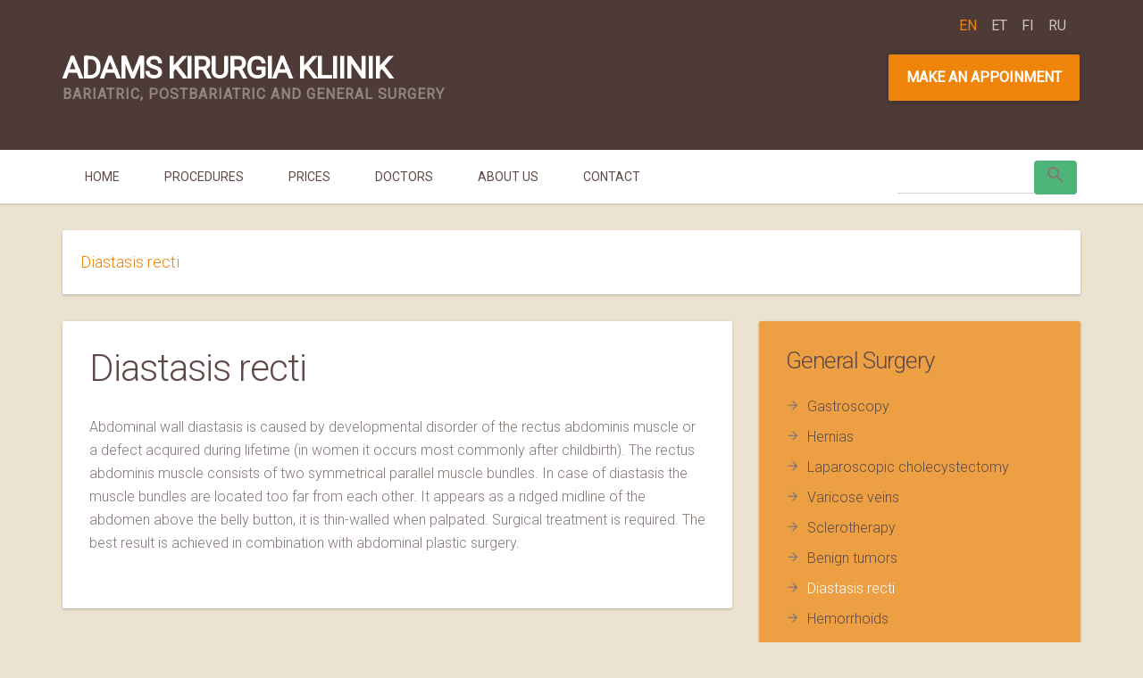

--- FILE ---
content_type: text/html; charset=UTF-8
request_url: http://akgrupp.ee/en/procedures/general-surgery/diastasis-recti/
body_size: 9725
content:
<!DOCTYPE html>
<html lang="en-US">
<head>
<meta charset="UTF-8">
<meta name="viewport" content="width=device-width, initial-scale=1">
<link rel="profile" href="http://gmpg.org/xfn/11">
<link rel="pingback" href="http://akgrupp.ee/xmlrpc.php">
<title>Diastasis recti | Adams Kirurgia Kliinik</title>
<meta name='robots' content='max-image-preview:large' />
<link rel="alternate" hreflang="et" href="http://akgrupp.ee/protseduurid/uldkirurgia/upper-body-lift/" />
<link rel="alternate" hreflang="en-us" href="http://akgrupp.ee/en/procedures/general-surgery/diastasis-recti/" />
<link rel="alternate" hreflang="fi" href="http://akgrupp.ee/fi/proseduurit/yleiskirurgia/suorien-vatsalihasten-erkaantuma/" />

<!-- Start The SEO Framework by Sybre Waaijer -->
<meta name="robots" content="noydir" />
<meta name="description" content="Diastasis recti on Adams Kirurgia Kliinik | Abdominal wall diastasis is caused by developmental disorder of the rectus abdominis muscle or a defect acquired&#8230;" />
<meta property="og:image" content="" />
<meta property="og:locale" content="en_US" />
<meta property="og:type" content="website" />
<meta property="og:title" content="Diastasis recti | Adams Kirurgia Kliinik" />
<meta property="og:description" content="Abdominal wall diastasis is caused by developmental disorder of the rectus abdominis muscle or a defect acquired during lifetime (in women it occurs most commonly after childbirth). The rectus&#8230;" />
<meta property="og:url" content="http://akgrupp.ee/en/procedures/general-surgery/diastasis-recti/" />
<meta property="og:site_name" content="Adams Kirurgia Kliinik" />
<meta name="twitter:card" content="summary" />
<meta name="twitter:title" content="Diastasis recti | Adams Kirurgia Kliinik" />
<meta name="twitter:description" content="Abdominal wall diastasis is caused by developmental disorder of the rectus abdominis muscle or a defect acquired during lifetime (in women it occurs most commonly after childbirth). The rectus&#8230;" />
<link rel="canonical" href="http://akgrupp.ee/en/procedures/general-surgery/diastasis-recti/" />
<!-- End The SEO Framework by Sybre Waaijer | 0.00131s -->

<link rel='dns-prefetch' href='//fonts.googleapis.com' />
<link rel="alternate" type="application/rss+xml" title="Adams Kirurgia Kliinik &raquo; Feed" href="http://akgrupp.ee/en/feed/" />
<link rel="alternate" type="application/rss+xml" title="Adams Kirurgia Kliinik &raquo; Comments Feed" href="http://akgrupp.ee/en/comments/feed/" />
<script type="text/javascript">
/* <![CDATA[ */
window._wpemojiSettings = {"baseUrl":"https:\/\/s.w.org\/images\/core\/emoji\/15.0.3\/72x72\/","ext":".png","svgUrl":"https:\/\/s.w.org\/images\/core\/emoji\/15.0.3\/svg\/","svgExt":".svg","source":{"concatemoji":"http:\/\/akgrupp.ee\/wp-includes\/js\/wp-emoji-release.min.js?ver=6.6.2"}};
/*! This file is auto-generated */
!function(i,n){var o,s,e;function c(e){try{var t={supportTests:e,timestamp:(new Date).valueOf()};sessionStorage.setItem(o,JSON.stringify(t))}catch(e){}}function p(e,t,n){e.clearRect(0,0,e.canvas.width,e.canvas.height),e.fillText(t,0,0);var t=new Uint32Array(e.getImageData(0,0,e.canvas.width,e.canvas.height).data),r=(e.clearRect(0,0,e.canvas.width,e.canvas.height),e.fillText(n,0,0),new Uint32Array(e.getImageData(0,0,e.canvas.width,e.canvas.height).data));return t.every(function(e,t){return e===r[t]})}function u(e,t,n){switch(t){case"flag":return n(e,"\ud83c\udff3\ufe0f\u200d\u26a7\ufe0f","\ud83c\udff3\ufe0f\u200b\u26a7\ufe0f")?!1:!n(e,"\ud83c\uddfa\ud83c\uddf3","\ud83c\uddfa\u200b\ud83c\uddf3")&&!n(e,"\ud83c\udff4\udb40\udc67\udb40\udc62\udb40\udc65\udb40\udc6e\udb40\udc67\udb40\udc7f","\ud83c\udff4\u200b\udb40\udc67\u200b\udb40\udc62\u200b\udb40\udc65\u200b\udb40\udc6e\u200b\udb40\udc67\u200b\udb40\udc7f");case"emoji":return!n(e,"\ud83d\udc26\u200d\u2b1b","\ud83d\udc26\u200b\u2b1b")}return!1}function f(e,t,n){var r="undefined"!=typeof WorkerGlobalScope&&self instanceof WorkerGlobalScope?new OffscreenCanvas(300,150):i.createElement("canvas"),a=r.getContext("2d",{willReadFrequently:!0}),o=(a.textBaseline="top",a.font="600 32px Arial",{});return e.forEach(function(e){o[e]=t(a,e,n)}),o}function t(e){var t=i.createElement("script");t.src=e,t.defer=!0,i.head.appendChild(t)}"undefined"!=typeof Promise&&(o="wpEmojiSettingsSupports",s=["flag","emoji"],n.supports={everything:!0,everythingExceptFlag:!0},e=new Promise(function(e){i.addEventListener("DOMContentLoaded",e,{once:!0})}),new Promise(function(t){var n=function(){try{var e=JSON.parse(sessionStorage.getItem(o));if("object"==typeof e&&"number"==typeof e.timestamp&&(new Date).valueOf()<e.timestamp+604800&&"object"==typeof e.supportTests)return e.supportTests}catch(e){}return null}();if(!n){if("undefined"!=typeof Worker&&"undefined"!=typeof OffscreenCanvas&&"undefined"!=typeof URL&&URL.createObjectURL&&"undefined"!=typeof Blob)try{var e="postMessage("+f.toString()+"("+[JSON.stringify(s),u.toString(),p.toString()].join(",")+"));",r=new Blob([e],{type:"text/javascript"}),a=new Worker(URL.createObjectURL(r),{name:"wpTestEmojiSupports"});return void(a.onmessage=function(e){c(n=e.data),a.terminate(),t(n)})}catch(e){}c(n=f(s,u,p))}t(n)}).then(function(e){for(var t in e)n.supports[t]=e[t],n.supports.everything=n.supports.everything&&n.supports[t],"flag"!==t&&(n.supports.everythingExceptFlag=n.supports.everythingExceptFlag&&n.supports[t]);n.supports.everythingExceptFlag=n.supports.everythingExceptFlag&&!n.supports.flag,n.DOMReady=!1,n.readyCallback=function(){n.DOMReady=!0}}).then(function(){return e}).then(function(){var e;n.supports.everything||(n.readyCallback(),(e=n.source||{}).concatemoji?t(e.concatemoji):e.wpemoji&&e.twemoji&&(t(e.twemoji),t(e.wpemoji)))}))}((window,document),window._wpemojiSettings);
/* ]]> */
</script>
<style id='wp-emoji-styles-inline-css' type='text/css'>

	img.wp-smiley, img.emoji {
		display: inline !important;
		border: none !important;
		box-shadow: none !important;
		height: 1em !important;
		width: 1em !important;
		margin: 0 0.07em !important;
		vertical-align: -0.1em !important;
		background: none !important;
		padding: 0 !important;
	}
</style>
<link rel='stylesheet' id='wp-block-library-css' href='http://akgrupp.ee/wp-includes/css/dist/block-library/style.min.css?ver=6.6.2' type='text/css' media='all' />
<style id='classic-theme-styles-inline-css' type='text/css'>
/*! This file is auto-generated */
.wp-block-button__link{color:#fff;background-color:#32373c;border-radius:9999px;box-shadow:none;text-decoration:none;padding:calc(.667em + 2px) calc(1.333em + 2px);font-size:1.125em}.wp-block-file__button{background:#32373c;color:#fff;text-decoration:none}
</style>
<style id='global-styles-inline-css' type='text/css'>
:root{--wp--preset--aspect-ratio--square: 1;--wp--preset--aspect-ratio--4-3: 4/3;--wp--preset--aspect-ratio--3-4: 3/4;--wp--preset--aspect-ratio--3-2: 3/2;--wp--preset--aspect-ratio--2-3: 2/3;--wp--preset--aspect-ratio--16-9: 16/9;--wp--preset--aspect-ratio--9-16: 9/16;--wp--preset--color--black: #000000;--wp--preset--color--cyan-bluish-gray: #abb8c3;--wp--preset--color--white: #ffffff;--wp--preset--color--pale-pink: #f78da7;--wp--preset--color--vivid-red: #cf2e2e;--wp--preset--color--luminous-vivid-orange: #ff6900;--wp--preset--color--luminous-vivid-amber: #fcb900;--wp--preset--color--light-green-cyan: #7bdcb5;--wp--preset--color--vivid-green-cyan: #00d084;--wp--preset--color--pale-cyan-blue: #8ed1fc;--wp--preset--color--vivid-cyan-blue: #0693e3;--wp--preset--color--vivid-purple: #9b51e0;--wp--preset--gradient--vivid-cyan-blue-to-vivid-purple: linear-gradient(135deg,rgba(6,147,227,1) 0%,rgb(155,81,224) 100%);--wp--preset--gradient--light-green-cyan-to-vivid-green-cyan: linear-gradient(135deg,rgb(122,220,180) 0%,rgb(0,208,130) 100%);--wp--preset--gradient--luminous-vivid-amber-to-luminous-vivid-orange: linear-gradient(135deg,rgba(252,185,0,1) 0%,rgba(255,105,0,1) 100%);--wp--preset--gradient--luminous-vivid-orange-to-vivid-red: linear-gradient(135deg,rgba(255,105,0,1) 0%,rgb(207,46,46) 100%);--wp--preset--gradient--very-light-gray-to-cyan-bluish-gray: linear-gradient(135deg,rgb(238,238,238) 0%,rgb(169,184,195) 100%);--wp--preset--gradient--cool-to-warm-spectrum: linear-gradient(135deg,rgb(74,234,220) 0%,rgb(151,120,209) 20%,rgb(207,42,186) 40%,rgb(238,44,130) 60%,rgb(251,105,98) 80%,rgb(254,248,76) 100%);--wp--preset--gradient--blush-light-purple: linear-gradient(135deg,rgb(255,206,236) 0%,rgb(152,150,240) 100%);--wp--preset--gradient--blush-bordeaux: linear-gradient(135deg,rgb(254,205,165) 0%,rgb(254,45,45) 50%,rgb(107,0,62) 100%);--wp--preset--gradient--luminous-dusk: linear-gradient(135deg,rgb(255,203,112) 0%,rgb(199,81,192) 50%,rgb(65,88,208) 100%);--wp--preset--gradient--pale-ocean: linear-gradient(135deg,rgb(255,245,203) 0%,rgb(182,227,212) 50%,rgb(51,167,181) 100%);--wp--preset--gradient--electric-grass: linear-gradient(135deg,rgb(202,248,128) 0%,rgb(113,206,126) 100%);--wp--preset--gradient--midnight: linear-gradient(135deg,rgb(2,3,129) 0%,rgb(40,116,252) 100%);--wp--preset--font-size--small: 13px;--wp--preset--font-size--medium: 20px;--wp--preset--font-size--large: 36px;--wp--preset--font-size--x-large: 42px;--wp--preset--spacing--20: 0.44rem;--wp--preset--spacing--30: 0.67rem;--wp--preset--spacing--40: 1rem;--wp--preset--spacing--50: 1.5rem;--wp--preset--spacing--60: 2.25rem;--wp--preset--spacing--70: 3.38rem;--wp--preset--spacing--80: 5.06rem;--wp--preset--shadow--natural: 6px 6px 9px rgba(0, 0, 0, 0.2);--wp--preset--shadow--deep: 12px 12px 50px rgba(0, 0, 0, 0.4);--wp--preset--shadow--sharp: 6px 6px 0px rgba(0, 0, 0, 0.2);--wp--preset--shadow--outlined: 6px 6px 0px -3px rgba(255, 255, 255, 1), 6px 6px rgba(0, 0, 0, 1);--wp--preset--shadow--crisp: 6px 6px 0px rgba(0, 0, 0, 1);}:where(.is-layout-flex){gap: 0.5em;}:where(.is-layout-grid){gap: 0.5em;}body .is-layout-flex{display: flex;}.is-layout-flex{flex-wrap: wrap;align-items: center;}.is-layout-flex > :is(*, div){margin: 0;}body .is-layout-grid{display: grid;}.is-layout-grid > :is(*, div){margin: 0;}:where(.wp-block-columns.is-layout-flex){gap: 2em;}:where(.wp-block-columns.is-layout-grid){gap: 2em;}:where(.wp-block-post-template.is-layout-flex){gap: 1.25em;}:where(.wp-block-post-template.is-layout-grid){gap: 1.25em;}.has-black-color{color: var(--wp--preset--color--black) !important;}.has-cyan-bluish-gray-color{color: var(--wp--preset--color--cyan-bluish-gray) !important;}.has-white-color{color: var(--wp--preset--color--white) !important;}.has-pale-pink-color{color: var(--wp--preset--color--pale-pink) !important;}.has-vivid-red-color{color: var(--wp--preset--color--vivid-red) !important;}.has-luminous-vivid-orange-color{color: var(--wp--preset--color--luminous-vivid-orange) !important;}.has-luminous-vivid-amber-color{color: var(--wp--preset--color--luminous-vivid-amber) !important;}.has-light-green-cyan-color{color: var(--wp--preset--color--light-green-cyan) !important;}.has-vivid-green-cyan-color{color: var(--wp--preset--color--vivid-green-cyan) !important;}.has-pale-cyan-blue-color{color: var(--wp--preset--color--pale-cyan-blue) !important;}.has-vivid-cyan-blue-color{color: var(--wp--preset--color--vivid-cyan-blue) !important;}.has-vivid-purple-color{color: var(--wp--preset--color--vivid-purple) !important;}.has-black-background-color{background-color: var(--wp--preset--color--black) !important;}.has-cyan-bluish-gray-background-color{background-color: var(--wp--preset--color--cyan-bluish-gray) !important;}.has-white-background-color{background-color: var(--wp--preset--color--white) !important;}.has-pale-pink-background-color{background-color: var(--wp--preset--color--pale-pink) !important;}.has-vivid-red-background-color{background-color: var(--wp--preset--color--vivid-red) !important;}.has-luminous-vivid-orange-background-color{background-color: var(--wp--preset--color--luminous-vivid-orange) !important;}.has-luminous-vivid-amber-background-color{background-color: var(--wp--preset--color--luminous-vivid-amber) !important;}.has-light-green-cyan-background-color{background-color: var(--wp--preset--color--light-green-cyan) !important;}.has-vivid-green-cyan-background-color{background-color: var(--wp--preset--color--vivid-green-cyan) !important;}.has-pale-cyan-blue-background-color{background-color: var(--wp--preset--color--pale-cyan-blue) !important;}.has-vivid-cyan-blue-background-color{background-color: var(--wp--preset--color--vivid-cyan-blue) !important;}.has-vivid-purple-background-color{background-color: var(--wp--preset--color--vivid-purple) !important;}.has-black-border-color{border-color: var(--wp--preset--color--black) !important;}.has-cyan-bluish-gray-border-color{border-color: var(--wp--preset--color--cyan-bluish-gray) !important;}.has-white-border-color{border-color: var(--wp--preset--color--white) !important;}.has-pale-pink-border-color{border-color: var(--wp--preset--color--pale-pink) !important;}.has-vivid-red-border-color{border-color: var(--wp--preset--color--vivid-red) !important;}.has-luminous-vivid-orange-border-color{border-color: var(--wp--preset--color--luminous-vivid-orange) !important;}.has-luminous-vivid-amber-border-color{border-color: var(--wp--preset--color--luminous-vivid-amber) !important;}.has-light-green-cyan-border-color{border-color: var(--wp--preset--color--light-green-cyan) !important;}.has-vivid-green-cyan-border-color{border-color: var(--wp--preset--color--vivid-green-cyan) !important;}.has-pale-cyan-blue-border-color{border-color: var(--wp--preset--color--pale-cyan-blue) !important;}.has-vivid-cyan-blue-border-color{border-color: var(--wp--preset--color--vivid-cyan-blue) !important;}.has-vivid-purple-border-color{border-color: var(--wp--preset--color--vivid-purple) !important;}.has-vivid-cyan-blue-to-vivid-purple-gradient-background{background: var(--wp--preset--gradient--vivid-cyan-blue-to-vivid-purple) !important;}.has-light-green-cyan-to-vivid-green-cyan-gradient-background{background: var(--wp--preset--gradient--light-green-cyan-to-vivid-green-cyan) !important;}.has-luminous-vivid-amber-to-luminous-vivid-orange-gradient-background{background: var(--wp--preset--gradient--luminous-vivid-amber-to-luminous-vivid-orange) !important;}.has-luminous-vivid-orange-to-vivid-red-gradient-background{background: var(--wp--preset--gradient--luminous-vivid-orange-to-vivid-red) !important;}.has-very-light-gray-to-cyan-bluish-gray-gradient-background{background: var(--wp--preset--gradient--very-light-gray-to-cyan-bluish-gray) !important;}.has-cool-to-warm-spectrum-gradient-background{background: var(--wp--preset--gradient--cool-to-warm-spectrum) !important;}.has-blush-light-purple-gradient-background{background: var(--wp--preset--gradient--blush-light-purple) !important;}.has-blush-bordeaux-gradient-background{background: var(--wp--preset--gradient--blush-bordeaux) !important;}.has-luminous-dusk-gradient-background{background: var(--wp--preset--gradient--luminous-dusk) !important;}.has-pale-ocean-gradient-background{background: var(--wp--preset--gradient--pale-ocean) !important;}.has-electric-grass-gradient-background{background: var(--wp--preset--gradient--electric-grass) !important;}.has-midnight-gradient-background{background: var(--wp--preset--gradient--midnight) !important;}.has-small-font-size{font-size: var(--wp--preset--font-size--small) !important;}.has-medium-font-size{font-size: var(--wp--preset--font-size--medium) !important;}.has-large-font-size{font-size: var(--wp--preset--font-size--large) !important;}.has-x-large-font-size{font-size: var(--wp--preset--font-size--x-large) !important;}
:where(.wp-block-post-template.is-layout-flex){gap: 1.25em;}:where(.wp-block-post-template.is-layout-grid){gap: 1.25em;}
:where(.wp-block-columns.is-layout-flex){gap: 2em;}:where(.wp-block-columns.is-layout-grid){gap: 2em;}
:root :where(.wp-block-pullquote){font-size: 1.5em;line-height: 1.6;}
</style>
<link rel='stylesheet' id='contact-form-7-css' href='http://akgrupp.ee/wp-content/plugins/contact-form-7/includes/css/styles.css?ver=5.0' type='text/css' media='all' />
<link rel='stylesheet' id='wpml-legacy-vertical-list-0-css' href='//akgrupp.ee/wp-content/plugins/sitepress-multilingual-cms/templates/language-switchers/legacy-list-vertical/style.css?ver=1' type='text/css' media='all' />
<style id='wpml-legacy-vertical-list-0-inline-css' type='text/css'>
.wpml-ls-statics-shortcode_actions{background-color:#ffffff;}.wpml-ls-statics-shortcode_actions, .wpml-ls-statics-shortcode_actions .wpml-ls-sub-menu, .wpml-ls-statics-shortcode_actions a {border-color:#cdcdcd;}.wpml-ls-statics-shortcode_actions a {color:#444444;background-color:#ffffff;}.wpml-ls-statics-shortcode_actions a:hover,.wpml-ls-statics-shortcode_actions a:focus {color:#000000;background-color:#eeeeee;}.wpml-ls-statics-shortcode_actions .wpml-ls-current-language>a {color:#ee8409;background-color:#ffffff;}.wpml-ls-statics-shortcode_actions .wpml-ls-current-language:hover>a, .wpml-ls-statics-shortcode_actions .wpml-ls-current-language>a:focus {color:#ffffff;background-color:#eeeeee;}
</style>
<link rel='stylesheet' id='medi-temp-bootstrap-css' href='http://akgrupp.ee/wp-content/themes/medi-temp/css/bootstrap.min.css?ver=3.3.1' type='text/css' media='all' />
<link rel='stylesheet' id='medi-temp-ripples-css' href='http://akgrupp.ee/wp-content/themes/medi-temp/css/ripples.min.css?ver=6.6.2' type='text/css' media='all' />
<link rel='stylesheet' id='medi-temp-material-css' href='http://akgrupp.ee/wp-content/themes/medi-temp/css/material.min.css?ver=6.6.2' type='text/css' media='all' />
<link rel='stylesheet' id='medi-temp-style-css' href='http://akgrupp.ee/wp-content/themes/medi-temp-child/style.css?ver=6.6.2' type='text/css' media='all' />
<link rel='stylesheet' id='medi-temp-font-css' href='http://fonts.googleapis.com/css?family=Roboto%3A400%2C300&#038;ver=6.6.2' type='text/css' media='all' />
<link rel='stylesheet' id='medi-temp-awesome-css' href='http://akgrupp.ee/wp-content/themes/medi-temp/css/font-awesome.min.css?ver=6.6.2' type='text/css' media='all' />
<link rel='stylesheet' id='medi-temp-owl-carousel-css' href='http://akgrupp.ee/wp-content/themes/medi-temp/css/owl.carousel.css?ver=6.6.2' type='text/css' media='all' />
<link rel='stylesheet' id='medi-temp-owl-theme-css' href='http://akgrupp.ee/wp-content/themes/medi-temp/css/owl.theme.css?ver=6.6.2' type='text/css' media='all' />
<script type="text/javascript" src="http://akgrupp.ee/wp-includes/js/jquery/jquery.min.js?ver=3.7.1" id="jquery-core-js"></script>
<script type="text/javascript" src="http://akgrupp.ee/wp-includes/js/jquery/jquery-migrate.min.js?ver=3.4.1" id="jquery-migrate-js"></script>
<link rel="https://api.w.org/" href="http://akgrupp.ee/en/wp-json/" /><link rel="EditURI" type="application/rsd+xml" title="RSD" href="http://akgrupp.ee/xmlrpc.php?rsd" />
<link rel="alternate" title="oEmbed (JSON)" type="application/json+oembed" href="http://akgrupp.ee/en/wp-json/oembed/1.0/embed?url=http%3A%2F%2Fakgrupp.ee%2Fen%2Fprocedures%2Fgeneral-surgery%2Fdiastasis-recti%2F" />
<link rel="alternate" title="oEmbed (XML)" type="text/xml+oembed" href="http://akgrupp.ee/en/wp-json/oembed/1.0/embed?url=http%3A%2F%2Fakgrupp.ee%2Fen%2Fprocedures%2Fgeneral-surgery%2Fdiastasis-recti%2F&#038;format=xml" />
<meta name="generator" content="WPML ver:3.9.3 stt:1,15,18,47;" />
<link rel="icon" type="image/png" href="http://akgrupp.ee/wp-content/themes/medi-temp/framework/image/favicon.png">
<link href="http://fonts.googleapis.com/css?family=Roboto:300" rel="stylesheet" type="text/css"><style type="text/css" >body { background-color: #ece2d0; font-family: roboto !important; font-weight : 300;  } 
.tp-btn-more,.tp-btn-regular {background-color: #ee8409 !important; } h1 { font-size 	: 42px;
					 font-weight	: 300;
					 font-family	: roboto;
					 color			: #5e4a47;
				}h2 { font-size 	: 26px;
					 font-family	: roboto;		 
					 font-weight	: 300;
					 color			: #5e4a47;		
				}h3 { font-size 	: 20px;
					 font-family	: roboto;		 
					 font-weight	: 300;
					 color			: #5e4a47;
				}h4 { font-size 	: 18px;
				 font-family	: roboto;		 
				 font-weight	: 300;
				 color			: #5e4a47;
			}p { font-size 	: 16px;
					 font-family	: roboto;		 
					 font-weight	: 300;
					 color			: #847774;
				}a { color:#5e4a47; text-decoration: none; } 
a :hover { color:#5e4a47;   text-decoration: none; } 
.tp-header { background-color:#4e3b38;  }
.tp-navbar .navbar.navbar, .navbar-default.navbar,.tp-navbar,.dropdown-menu { background-color:#fff; } 
.tp-navbar .navbar .navbar-nav > li > a,.tp-navbar .dropdown-menu > li > a { color:#5e4a47;  }
.tp-navbar .dropdown-menu > li > a:hover { color:#ee8409;  }
#medi-temp-navbar-collapse ul > li.current-menu-item > a { color:#ee8409;  }
#medi-temp-navbar-collapse .current-menu-item { border-bottom:3px solid  #ee8409;  }
.tp-footer { background-color:#261f1e;  }
.tp-footer h2 { color:#ece2d0;  }
.tp-footer p { color:#847774;  }
.tp-footer .ft-links ul li a { color:#ee8409;  }
.tp-tiny-footer { background-color:#201a19;  }
.tp-tiny-footer p { color:#847774;  }
.tp-tags a.tp-btn-tag:hover { background-color:#4fb477 !important;  }
.tp-pagination .current, .tp-pagination .current:focus { background-color:#4fb477 !important;  }
.tp-breadcrumb .breadcrumb > li a { color:#ee8409 !important;  }
.flex-control-paging li a { background-color:#4fb477 !important; opacity:.5; }
.flex-control-paging li a:hover  { background-color:#4fb477 !important; opacity:.7;  }
.flex-control-paging li a.flex-active { background-color:#4fb477 !important; opacity:1; }
.owl-theme .owl-controls .owl-page span { background-color:#4fb477 !important; opacity:.5; }
button, input[type="button"], input[type="reset"], input[type="submit"] { background-color:#4fb477 !important;}

.tp-slider-box .slider-caption .tp-btn-small { background-color:#ee8409 !important; color:#fff !important; }</style></head>
<body class="procedure-template-default single single-procedure postid-1693">
<div id="page" class="hfeed site">
  <div id="tp-header" class="tp-header"><!-- tp header -->
    <div class="container">
      <div id="language_selector"><ul><li>en</li><li><a href="http://akgrupp.ee/protseduurid/uldkirurgia/upper-body-lift/">et</a></li><li><a href="http://akgrupp.ee/fi/proseduurit/yleiskirurgia/suorien-vatsalihasten-erkaantuma/">fi</a></li><li><a href="http://akgrupp.ee/ru/">ru</a></li></ul></div >
      <div class="row">
        <div class="col-md-5 tp-logo"> 
                    <h1 class="site-title"><a href="http://akgrupp.ee/en/" rel="home">Adams Kirurgia Kliinik</a></h1>
          <h2 class="site-description">Bariatric, postbariatric and general surgery</h2>
                  </div>
        <div class="col-md-7 tp-top">   
             
          <span class="call">Küsi nõu: 605 9600</span> 
        	
        <a href="http://akgrupp.ee/en/contact/" class="btn btn-primary btn-raised tp-btn-regular">Make an appoinment</a>      </div>
    </div>
  </div>
</div>
 <div id="tp-navbar" class="tp-navbar">
 	<div class="container"> 
      <nav class="navbar navbar-default" role="navigation">  
          <div class="navbar-header">
            <button type="button" class="navbar-toggle" data-toggle="collapse" data-target="#medi-temp-navbar-collapse"> 
                    <span class="icon-bar"></span> 
                    <span class="icon-bar"></span> 
                    <span class="icon-bar"></span> 
            </button>
          </div>
          <div class="collapse navbar-collapse" id="medi-temp-navbar-collapse">    
			<ul id="menu-english-peamenuu" class="st-main-menu nav navbar-nav"><li id="menu-item-1673" class="menu-item menu-item-type-post_type menu-item-object-page menu-item-home menu-item-1673"><a href="http://akgrupp.ee/en/">Home</a></li>
<li id="menu-item-1600" class="menu-item menu-item-type-post_type menu-item-object-page menu-item-1600"><a href="http://akgrupp.ee/en/procedures/">Procedures</a></li>
<li id="menu-item-1601" class="menu-item menu-item-type-post_type menu-item-object-page menu-item-1601"><a href="http://akgrupp.ee/en/pricing/">Prices</a></li>
<li id="menu-item-1609" class="menu-item menu-item-type-post_type menu-item-object-page menu-item-1609"><a href="http://akgrupp.ee/en/doctors/">Doctors</a></li>
<li id="menu-item-1675" class="menu-item menu-item-type-post_type menu-item-object-page menu-item-1675"><a href="http://akgrupp.ee/en/about-us/">About us</a></li>
<li id="menu-item-1499" class="menu-item menu-item-type-post_type menu-item-object-page menu-item-1499"><a href="http://akgrupp.ee/en/contact/">Contact</a></li>
</ul>            <form role="search" method="get" class="navbar-form" action="http://akgrupp.ee/en/">
                <div class="input-group form-control-wrapper">
                    <input class="form-control" type="text" value=""  name="s" placeholder="Search for...">
                    <span class="input-group-btn">
                        <button class="btn tp-btn-flat" type="submit"><i class="mdi-action-search"></i></button>
                    </span>
                </div>    
            </form>          
        </div>
	   </nav><!-- nav -->
    </div><!-- container -->  
 </div><!-- tp-navbar -->
      
  <div class="tp-breadcrumb">
    <div class="container">
      <div class="row">
        <div class="col-md-12">
          <div class="card-panel">
            <ol class="breadcrumb">
              <li>
              <!-- Breadcrumb NavXT 6.0.4 -->
<span property="itemListElement" typeof="ListItem"><a property="item" typeof="WebPage" title="Go to Diastasis recti." href="http://akgrupp.ee/en/procedures/general-surgery/diastasis-recti/" class="post post-procedure current-item"><span property="name">Diastasis recti</span></a><meta property="position" content="1"></span>             </li>         
            </ol>
          </div>
        </div>
      </div>
    </div>
    <!-- tp breadcrumb --> 
  </div>        
    
    <div class="site-content">
<div id="tp-main-container" class="tp-main-container">
  <!-- tp main container -->
    <div class="container">
    <div class="row">
      <div id="tp-left-side" class="col-md-8 tp-left-side">
        <!-- tp left side -->
        <div class="row">
          <div id="tp-pro-detail" class="col-md-12 tp-pro-detail" >
            <!-- tp pro details -->
            <div class="card-panel">
              <div class="tp-pro-ct">
                <h1>
                  Diastasis recti                </h1>
                <p>Abdominal wall diastasis is caused by developmental disorder of the rectus abdominis muscle or a defect acquired during lifetime (in women it occurs most commonly after childbirth). The rectus abdominis muscle consists of two symmetrical parallel muscle bundles. In case of diastasis the muscle bundles are located too far from each other. It appears as a ridged midline of the abdomen above the belly button, it is thin-walled when palpated.   Surgical treatment is required. The best result is achieved in combination with abdominal plastic surgery.</p>
              </div>
              <div class="tp-pro-list">
                              </div>
            </div>
          </div>
          <!-- /.tp pro details -->
        </div>
      </div>
      <!-- /.tp left side -->
      <div class="col-md-4 tp-right-side">
        <!-- tp right side -->
                    <div class="row">
              <div class="col-md-12">
                <div class="sub-nav-widget">
                  <div class="card-panel">
                    <h2>General Surgery</h2>
                    <!-- side nav -->
                    <ul class="sub-nav arrow-list">
                      <li class="page_item page-item-1686"><a href="http://akgrupp.ee/en/procedures/general-surgery/gastroscopy/">Gastroscopy</a></li>
<li class="page_item page-item-1687"><a href="http://akgrupp.ee/en/procedures/general-surgery/hernias/">Hernias</a></li>
<li class="page_item page-item-1689"><a href="http://akgrupp.ee/en/procedures/general-surgery/laparoscopic-cholecystectomy/">Laparoscopic cholecystectomy</a></li>
<li class="page_item page-item-1696"><a href="http://akgrupp.ee/en/procedures/general-surgery/varicose-veins/">Varicose veins</a></li>
<li class="page_item page-item-1698"><a href="http://akgrupp.ee/en/procedures/general-surgery/sclerotherapy/">Sclerotherapy</a></li>
<li class="page_item page-item-1694"><a href="http://akgrupp.ee/en/procedures/general-surgery/benign-tumors/">Benign tumors</a></li>
<li class="page_item page-item-1693 current_page_item"><a href="http://akgrupp.ee/en/procedures/general-surgery/diastasis-recti/" aria-current="page">Diastasis recti</a></li>
<li class="page_item page-item-1695"><a href="http://akgrupp.ee/en/procedures/general-surgery/hemorrhoids/">Hemorrhoids</a></li>
                    </ul>
                  </div>
                  <!-- /.side nav -->
                </div>
              </div>
            </div>
        <div class="row"><div id="contact_form_widget-2" class="widget widget_contact_form_widget"><div class="col-md-12"><div class="card-panel"><div class="app-form-widget">
    <h2>Make an appointment</h2>
    <p>Fill the form details below and leave us a message!</p>
    <div role="form" class="wpcf7" id="wpcf7-f1708-p1693-o1" lang="en-US" dir="ltr">
<div class="screen-reader-response"></div>
<form action="/en/procedures/general-surgery/diastasis-recti/#wpcf7-f1708-p1693-o1" method="post" class="wpcf7-form" novalidate="novalidate">
<div style="display: none;">
<input type="hidden" name="_wpcf7" value="1708" />
<input type="hidden" name="_wpcf7_version" value="5.0" />
<input type="hidden" name="_wpcf7_locale" value="en_US" />
<input type="hidden" name="_wpcf7_unit_tag" value="wpcf7-f1708-p1693-o1" />
<input type="hidden" name="_wpcf7_container_post" value="1693" />
</div>
<div class="form-horizontal">
<div class="form-group">
<div class="col-md-12"><span class="wpcf7-form-control-wrap your-name"><input type="text" name="your-name" value="" size="40" class="wpcf7-form-control wpcf7-text wpcf7-validates-as-required form-control input-md" aria-required="true" aria-invalid="false" placeholder="Name*" /></span></div>
</p></div>
<div class="form-group">
<div class="col-md-12"><span class="wpcf7-form-control-wrap your-email"><input type="email" name="your-email" value="" size="40" class="wpcf7-form-control wpcf7-text wpcf7-email wpcf7-validates-as-required wpcf7-validates-as-email form-control input-md" aria-required="true" aria-invalid="false" placeholder="Email*" /></span></div>
</p></div>
<div class="form-group">
<div class="col-md-12"><span class="wpcf7-form-control-wrap text-834"><input type="text" name="text-834" value="" size="40" class="wpcf7-form-control wpcf7-text wpcf7-validates-as-required form-control input-md" id="phone" aria-required="true" aria-invalid="false" placeholder="Phone*" /></span></div>
</p></div>
<div class="form-group">
<div class="col-md-12"><span class="wpcf7-form-control-wrap menu-266"><select name="menu-266" class="wpcf7-form-control wpcf7-select form-control" aria-invalid="false"><option value="Bariatric operations">Bariatric operations</option><option value="Plastic surgery">Plastic surgery</option><option value="General surgery">General surgery</option><option value="Liposuction">Liposuction</option><option value="Other">Other</option></select></span></div>
</p></div>
<div class="form-group">
<div class="col-md-12"><span class="wpcf7-form-control-wrap textarea-962"><textarea name="textarea-962" cols="40" rows="10" class="wpcf7-form-control wpcf7-textarea form-control" aria-invalid="false" placeholder="Leave your message here"></textarea></span></div>
</p></div>
<div class=""><input type="submit" value="Send" class="wpcf7-form-control wpcf7-submit btn btn-raised tp-btn-regular" id="singlebutton" /></div>
</div>
<div class="wpcf7-response-output wpcf7-display-none"></div></form></div></div>
</div></div></div><div id="text-2" class="widget widget_text"><div class="col-md-12"><div class="card-panel"><h2 class="widget-title">MediCredit järelmaks</h2>			<div class="textwidget"><p>Adams Kirurgia Grupp pakub koostöös MediCredit OÜ’ga head võimalust tasuda protseduuride eest osadena ja seda soodsatel tingimustel.</p>
<p><a href="https://www.medicredit.ee/" target="_blank" rel="noopener"><img src="http://akgrupp.ee/wp-content/uploads/2015/05/medi-credit-banner.png" /></a></p>
<p><strong>Miks kasutada MediCredit terviselaenu:</strong></p>
<p>- Laenu summa 150 kuni 6000 euroni<br />
- Esmane sissemakse 0 eurot<br />
- Lepingutasu 0 eurot<br />
- Igakuine haldustasu 0 eurot<br />
- Soodne intress alates 7%<br />
- Intressi arvutatakse vaid laenujäägilt!</p>
<p><span style="font-size: 11px; line-height: 1; color:#ee8409;">MediCredit OÜ poolt väljastatav laen on finantskohustus. Soovitame enne laenu taotlemist läbi mõelda oma rahalised võimalused ning periood, mille jooksul on võimalik laen tagastada. Mõelge oma otsus hoolikalt läbi, tutvuge tingimustega ja vajadusel pidage nõu meie spetsialistidega, kes leiavad Teile sobiva lahenduse. Näiteks 1200 euro laenamisel 48 kuuks on intress 17,6% aastas laenujäägilt, sissemakse 0%, lepingutasu 0 eurot, maksete kogusumma 1680 eurot, tasumine igakuiste annuiteetmaksetena 35 eurot kuus. Aastane krediidi kulukuse määr on 19,1%.</span></p>
</div>
		</div></div></div></div>      </div>
    </div>
    <!-- /.tp right side -->
  </div>
  </div>
</div>
<!-- #content -->

<div id="tp-footer" class="tp-footer"><!-- tp footer -->
  <div class="container">
    <div class="row ft-row-two">
      <div class="col-md-4">
       <div id="text_icl-8" class="widget widget_text_icl"><h2 class="widget-title">Adams Kirurgia Grupp OÜ</h2>		<div class="textwidget"><p>Register no 11339629<br />
<a href="tel:0037256488172">Phone: +372 56 488 172</a><br />
<a href="mailto:info@akgrupp.ee">E-mail: info@akgrupp.ee</a></p>
</div>
		</div>      </div>
      <div class="col-md-3">
        <div id="text_icl-17" class="widget widget_text_icl"><h2 class="widget-title">Locations</h2>		<div class="textwidget"><p>Bariartric operations<br />
<strong>East Tallinn Central Hospital</strong><br />
<a href="https://goo.gl/maps/H9SeKvfNf442" alt="Ava Google Map" target="_blank">Ravi tn 18, Tallinn</a></p>
<p><strong>Erahaigla Fertilitas</strong><br />
<a href="https://goo.gl/EuKH5F" alt="Ava Google Map" target="_blank">Kaluri tee 5a, Haabneeme, Viimsi vald</a></p>
<p>Ambulatory reception<br />
<strong>Adams Kirurgia Kliinik</strong><br />
<a href="https://www.google.ee/maps/place/Tartu+maantee+13,+10117+Tallinn/@59.4344342,24.7590667,17z/data=!3m1!4b1!4m5!3m4!1s0x4692935fa172bce7:0x3e784b2d51afa9a!8m2!3d59.4344315!4d24.7612554" alt="Ava Google Map" target="_blank">Tartu mnt 13, Tallinn</a></p>
</div>
		</div>      </div>
      <div class="col-md-3">
        <div id="text_icl-16" class="widget widget_text_icl"><h2 class="widget-title">Selection of procedures</h2>		<div class="textwidget"><p><a href="http://akgrupp.ee/en/procedures/treatment-of-obesity/gastric-bypass/">Gastric bypass</a><br />
<a href="http://akgrupp.ee/en/procedures/treatment-of-obesity/gastric-sleeve-resection/">Gastric "sleeve" resection</a><br />
<a href="http://akgrupp.ee/en/procedures/post-bariatric-body-contouring/abdominoplasty">Abdominoplasty</a><br />
<a href="http://akgrupp.ee/en/procedures/post-bariatric-body-contouring/liposuction/">Liposuction</a><br />
<a href="http://akgrupp.ee/en/procedures/general-surgery/gastroscopy/">Gastroscopy</a></p>
</div>
		</div>      </div>
      <div class="col-md-2">
        <div id="text_icl-14" class="widget widget_text_icl"><h2 class="widget-title">Menu</h2>		<div class="textwidget"><p><a href="http://akgrupp.ee/en/procedures/">Prodedures</a><br />
<a href="http://akgrupp.ee/en/pricing/">Pricing</a><br />
<a href="http://akgrupp.ee/en/doctors/">Doctors</a><br />
<a href="http://akgrupp.ee/en/about-us/">About us</a><br />
<a href="http://akgrupp.ee/en/contact/">Contact</a></p>
</div>
		</div>      </div>
    </div>
  </div>
</div>


<!-- /.tp tiny footer --> 
<footer id="colophon" class="site-footer" role="contentinfo">
	<div class="tp-tiny-footer"><!-- tp tiny footer -->
  		<div class="container">
    <div class="row">
      <div class="col-md-5">
        <p></p>
      </div>
      <div class="col-md-7"><!-- social media icon -->
        <ul class="social-icon-ft pull-right">
                </ul>
      </div>
      <!-- social media icon --> 
      </div>
    </div>
	</div>
</footer><!-- #colophon -->
</div> <!-- #page -->
<script type="text/javascript" id="contact-form-7-js-extra">
/* <![CDATA[ */
var wpcf7 = {"apiSettings":{"root":"http:\/\/akgrupp.ee\/en\/wp-json\/contact-form-7\/v1","namespace":"contact-form-7\/v1"},"recaptcha":{"messages":{"empty":"Please verify that you are not a robot."}}};
/* ]]> */
</script>
<script type="text/javascript" src="http://akgrupp.ee/wp-content/plugins/contact-form-7/includes/js/scripts.js?ver=5.0" id="contact-form-7-js"></script>
<script type="text/javascript" src="http://akgrupp.ee/wp-content/themes/medi-temp/js/navigation.js?ver=20120206" id="medi-temp-navigation-js"></script>
<script type="text/javascript" src="http://akgrupp.ee/wp-content/themes/medi-temp/js/skip-link-focus-fix.js?ver=20130115" id="medi-temp-skip-link-focus-fix-js"></script>
<script type="text/javascript" src="http://akgrupp.ee/wp-content/themes/medi-temp/js/bootstrap.min.js" id="medi-temp-bootstrap-js"></script>
<script type="text/javascript" src="http://akgrupp.ee/wp-content/themes/medi-temp/js/owl.carousel.js" id="medi-temp-owl-carousel-js"></script>
<script type="text/javascript" src="http://akgrupp.ee/wp-content/themes/medi-temp/js/owl-script.js" id="medi-temp-owl-script-js"></script>
<script type="text/javascript" src="http://akgrupp.ee/wp-content/themes/medi-temp/js/ripples.min.js" id="medi-temp-ripples-js"></script>
<script type="text/javascript" src="http://akgrupp.ee/wp-content/themes/medi-temp/js/material.min.js" id="medi-temp-material-js"></script>
<script type="text/javascript" src="http://akgrupp.ee/wp-content/themes/medi-temp/js/script.js" id="medi-temp-script-js"></script>
<script type="text/javascript">
				var $ = jQuery.noConflict();
				if($('div').hasClass('flexslider'))
				{
					$(window).load(function() {
					$('.flexslider').flexslider({
						animation: 'slide',
						animationSpeed:'700', 
						controlNav:true, 
						directionNav:false, 					
					});
					});
				}
				jQuery(document).ready(function() {
					if ( $('.tp-story .row').is('#owl-testimonial') ) {	
					jQuery('#owl-testimonial').owlCarousel({
							  autoPlay: '4000', 
							  items : 3,
							  itemsDesktop : [1199,3],
							  itemsDesktopSmall : [979,3],
							  singleItem:true,
							  navigation:false
					  	});
					}
				 });			
  			  </script>
</body>
</html>

--- FILE ---
content_type: text/css
request_url: http://akgrupp.ee/wp-content/themes/medi-temp-child/style.css?ver=6.6.2
body_size: 860
content:
/*
Theme Name:     AKG
Description:    Adams Kirurgia Kliinik
Template:       medi-temp
*/

@import url("../medi-temp/style.css");

a:hover, a:focus {
	color: rgba(238,132,9,1);
	text-decoration: none;
}

h1.site-title {
  font-weight:900;
}

.site-description {
  font-size: 16px;
}

.tp-header .tp-top .call { 
    display:none;
}

.tp-doctor .tp-dc-blk .dc-designation {
    font-weight: 400;
    font-size: 16px;
    color: #fff;
}

.tp-doctor .tp-dc-blk .dc-designation {
    font-weight: 400;
}

.card-box h1,
.page-id-104 h1 {
    font-size: 38px;
}

#tp-doctor > div > div > div.card-box > div.col-sm-8.col-md-8.dc-name > span {
	font-weight: 100;
}

.card-box {
    background: #4FB477 !important;
}

.alert-info {
    background-color: #4FB477;
}

.widget_after_before_gallery {
   display: none;
}

#post-110 > h1 {
  padding-top: 1em;
}

.tp-header {
    padding-top: 1.5em;
}

.tp-footer h2 {
   font-size: 1.5em;
}

.price-block-head {
  background-color: #EE8409 !important;
}

.sub-nav-widget > .card-panel {
  background-color: rgba(238,132,9,.7) !important;
}

div.col-md-4.tp-right-side > div:nth-child(1) > div > div > div > ul > li > a:hover {
  color: white !important;
}

ul.arrow-list li.page_item.current_page_item > a {
  color: white;
}

.alert-info {
  margin-bottom: 3em !important;
}


.tp-btn-small {
  background-color: #ee8409 !important;
}

.arrow-list {
    padding-bottom: 1.2em !important;
}

#language_selector {
  margin-top: -0.7em;
  padding-bottom: 0.4em;
  background: transparent;
  display: flex;
  justify-content: flex-end;
}

#language_selector > ul {
  margin: 0;
  padding: 0;
  display: flex;
}

#language_selector li {
  flex: 1;
  list-style-type: none;
  margin: 0;
  padding-right: 1em;
  text-transform: uppercase;
  color: rgba(238,132,9,1);
  font-weight: 500;
}

#language_selector a {
  color: rgba(255,255,255,.7);
}

#language_selector a:hover {
  color: rgba(238,132,9,1);
}

.slider-caption {
    padding-top: 100px;
    position: absolute;
    right: 0;
    top: 0px;
    padding-left: 100px;
    width: 50%;
}

--- FILE ---
content_type: application/javascript
request_url: http://akgrupp.ee/wp-content/themes/medi-temp/js/script.js
body_size: 394
content:
// JavaScript Document

( function( $ ) {
    $( function() {
        $.fn.ease = function( options ) {
 
			$(".tagcloud a").each(function(val) {
				$(this).addClass("btn btn-default btn-raised tp-btn-tag");
			});
			$(".tagcloud").each(function(val) {
				$(this).addClass("tp-tags");
			});
			
			$("ul.footer-nav-menu").each(function(val) {
				$( this ).addClass( "arrow-list" );
			});
			$(".tp-right-side .card-panel ul").each(function(val) {
				$( this ).addClass( "arrow-list" );
			});		
			$(".tp-blog-rightside .card-panel ul").each(function(val) {
				$( this ).addClass( "arrow-list" );
			});
			

			
			if( $(".widget_black_studio_tinymce").hasClass("col-md-4") ){			
			}else {				
				$(".widget_black_studio_tinymce").addClass("col-md-4");
			}
			

		}
		$.material.init();
		
        $( '.tp-tags' ).ease(); 
		
		$('a.comment-reply-link').addClass('btn btn-default btn-raised tp-btn-more');
		
    } );
} ( jQuery ) );
	

--- FILE ---
content_type: application/javascript
request_url: http://akgrupp.ee/wp-content/themes/medi-temp/js/owl-script.js
body_size: 231
content:
jQuery(document).ready(function() {
  jQuery("#service-carousel").owlCarousel({
      autoPlay: 4000, //Set AutoPlay to 3 seconds
      items : 4,
      itemsDesktop : [1199,4],
      itemsDesktopSmall : [979,4],
  });
  jQuery("#service-carousel-opt").owlCarousel({
      autoPlay: 4000, //Set AutoPlay to 3 seconds
      items : 3,
      itemsDesktop : [1199,3],
      itemsDesktopSmall : [979,3],
  });

  jQuery("#owl-gallery").owlCarousel({
      autoPlay: 3000, //Set AutoPlay to 3 seconds
      items : 3,
      itemsDesktop : [1199,3],
      itemsDesktopSmall : [979,3],
      singleItem:true,
  });
  
});

